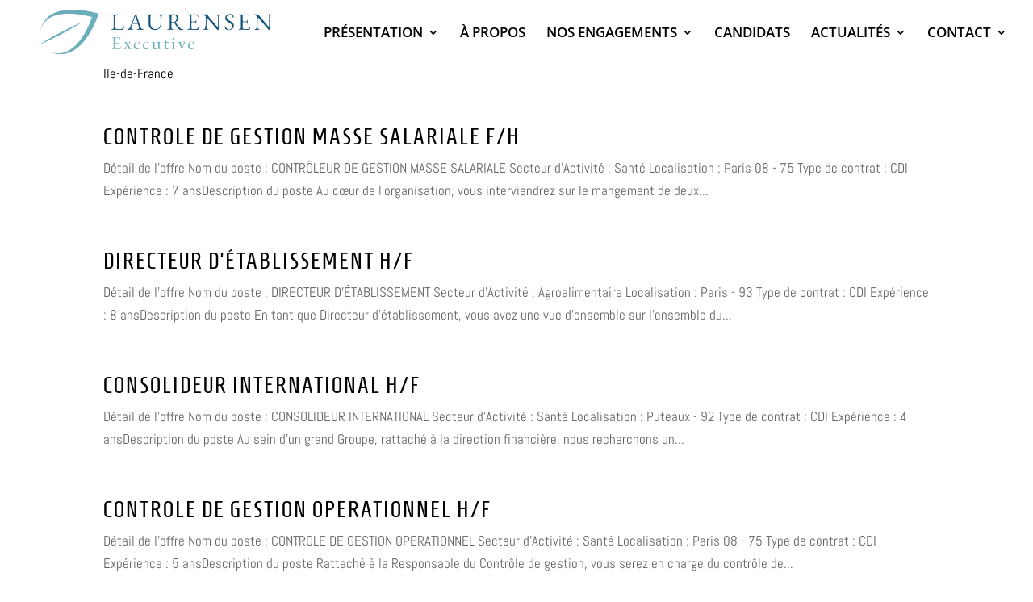

--- FILE ---
content_type: text/css; charset=utf-8
request_url: https://laurensen.com/wp-content/et-cache/12560/et-core-unified-cpt-deferred-12560.min.css?ver=1766372062
body_size: -18
content:
.et_pb_section_0_tb_body.et_pb_section{padding-bottom:0px;margin-bottom:0px}.et_pb_section_1_tb_body.et_pb_section{padding-top:0px}

--- FILE ---
content_type: text/css; charset=utf-8
request_url: https://laurensen.com/wp-content/cache/min/1/wp-content/themes/Divi_child/style.css?ver=1743179538
body_size: 328
content:

/*!
Theme Name: Divi
Theme URI: http://www.elegantthemes.com/gallery/divi/
Version: 4.23.1
Description: Smart. Flexible. Beautiful. Divi is the most powerful theme in our collection.
Author: Elegant Themes
Author URI: http://www.elegantthemes.com
License: GNU General Public License v2
License URI: http://www.gnu.org/licenses/gpl-2.0.html
*/
 .wpcf7-submit{background:#01819e;color:#fff;border-width:0px!important;padding:5px 10px;width:150px}.wpcf7-mail-sent-ok{border:1px solid #01819e!important}.wpcf7 input.wpcf7-text{width:100%}.wpcf7 textarea.wpcf7-textarea{width:100%}.wpcf7-form textarea{height:200px}.single .et_pb_post,.single .post{margin-bottom:0px!important;padding-bottom:0px!important}.et_full_width_page #left-area{padding-bottom:0px!important}